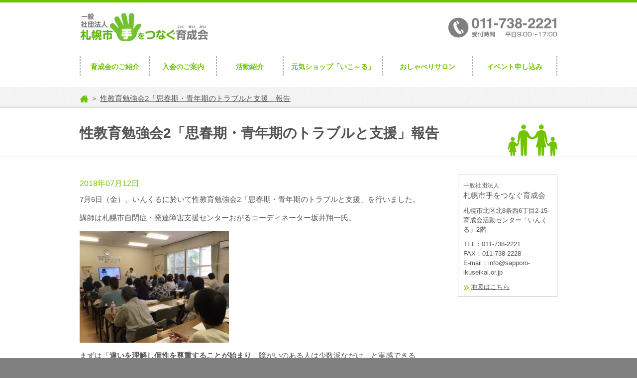

--- FILE ---
content_type: text/html; charset=UTF-8
request_url: https://www.sapporo-ikuseikai.or.jp/senmonbu/kikaku/1844/
body_size: 11147
content:

<!DOCTYPE html>
<html lang="ja">
	<head>
		<meta charset="UTF-8">
		<meta http-equiv="Content-Language" content="ja">
		<meta http-equiv="Content-Style-Type" content="text/css">
		<title>性教育勉強会2「思春期・青年期のトラブルと支援」報告 | 一般社団法人　札幌市手をつなぐ育成会</title>
		<meta name="description" content="一般社団法人　札幌市手をつなぐ育成会 お知らせです。" />
		<meta property="og:site_name" content="一般社団法人　札幌市手をつなぐ育成会">
		<meta property="og:image" content="/common/images/ogp.png">
		<meta property="og:title" content="一般社団法人　札幌市手をつなぐ育成会">
		<meta property="og:description" content="一般社団法人　札幌市手をつなぐ育成会 お知らせです。">
		<meta property="og:type" content="website">
		<link rel="shortcut icon" href="/common/favicon.ico" />
		<link rel="stylesheet" href="/common/css/default.css" media="all" />
		<link rel="stylesheet" href="/common/css/module.css" media="all" />
		<link rel="stylesheet" href="/common/css/style.css?20240807" media="all" />
		<link rel="stylesheet" href="/common/css/slick.css" media="all" />
		<link rel="stylesheet" href="/common/css/jquery.fancybox.css" media="all" />
		<link rel="stylesheet" href="/common/css/print.css" media="print" />
		<link rel="stylesheet" href="/common/css/date.css" media="all" />
		<script src="/common/js/jquery.min.js" ></script>
		<script src="/common/js/rollover.js"></script>
		<script src="/common/js/slick.js"></script>
		<script src="/common/js/scrollsmoothly.js"></script>
		<script src="/common/js/jqueryautoheight.js"></script>
		<script src="/common/js/jquery.fancybox.js" ></script>
		<script src="/common/js/function.js"></script>
		<script>
			if ((navigator.userAgent.indexOf('iPhone') > 0) || navigator.userAgent.indexOf('iPod') > 0 || navigator.userAgent.indexOf('Android') > 0) {
						document.write('<meta name="viewport" content="width=device-width,initial-scale=1.0">');
				}else{
						document.write('<meta name="viewport" content="width=device-width">');
			}
		</script>
		<script>
			//スマホメニュー
			$(function(){
				$(".spList").hide();
				$(".spButton").on("click", function(){
					$(".spList").slideToggle()
				});
			});
			</script>
			<script type="text/javascript">
			$(document).ready(function() {
				$('.fancybox').fancybox();
			});
			</script>
			<script>
			$(function() {
				$('.slider_list').slick({
					autoplay: true,
					speed: 1000,
					autoplaySpeed: 5000
				});
			});
		</script>
		<style>
			img.alignright { display: block; margin: 0 0 0 auto!important;}
			img.alignleft { display: block; margin: 0 auto 0 0!important;}
			img.aligncenter { display: block; margin: 0 auto!important;}
		</style>

	</head>
	<body class="inner">

				<header>
			<div id="header">
				<div class="wrapper">
					<p class="logo">
						<a href="/">
							<img src="/common/images/logo.jpg" width="343" height="76" alt="一般社団法人　札幌市手をつなぐ育成会">
						</a>
					</p>
					<p class="telnum">
						<img src="/common/images/img_tel.jpg" width="350" height="66" alt="011-738-2221">
					</p>
				</div>
				<div id="sp_menu">
					<p class="spButton">
						<img src="/common/images/sp_btn_menu.gif" width="70" height="60" alt="メニュー">
					</p>
					<ul class="spList">
						<li>
							<a href="/intro/">育成会のご紹介</a>
						</li>
						<li>
							<a href="/entry/">入会のご案内</a>
						</li>
						<li>
							<a href="/activity/">活動紹介〜支部・専門部〜</a>
						</li>
						<li>
							<a href="/shop/">元気ショップ「いこ〜る」</a>
						</li>
						<li>
							<a href="/salon/">おしゃべりサロン</a>
						</li>
						<li>
							<a href="/form/event/">イベント申し込み</a>
						</li>
					</ul>
				</div>
			</div>
		</header>
		<nav>
			<div class="wrapper">
				<ul id="gnav">
					<li class="h_menu_border"></li>
					<li>
						<a href="/intro/">
							<span class="h_menu h_menu01">
								育成会のご紹介
							</span>
						</a>
					</li>
					<li class="h_menu_border"></li>
					<li>
						<a href="/entry/">
							<span class="h_menu h_menu02">
								入会のご案内
							</span>
						</a>
					</li>
					<li class="h_menu_border"></li>
					<li>
						<a href="/activity/">
							<span class="h_menu h_menu03">
								活動紹介
							</span>
						</a>
					</li>
					<li class="h_menu_border"></li>
					<li>
						<a href="/shop/">
							<span class="h_menu h_menu04">
								元気ショップ「いこ～る」
							</span>
						</a>
					</li>
					<li class="h_menu_border"></li>
					<li>
						<a href="/salon">
							<span class="h_menu h_menu05">
								おしゃべりサロン
							</span>
						</a>
					</li>
					<li class="h_menu_border"></li>
					<li>
						<a href="/form/event/">
							<span class="h_menu h_menu06">
								イベント申し込み
							</span>
						</a>
					</li>
					<li class="h_menu_border"></li>
				</ul>
			</div>
		</nav>

		<div id="pankuzu">
			<div class="wrapper">
				<p>
					<a href="/" style="text-decoration:none;">
						<img src="/common/images/icon/icon_home.png" width="18" alt="HOME" class="home">
					</a>
					＞
					<a href="/salon_news/">
						性教育勉強会2「思春期・青年期のトラブルと支援」報告					</a>
				</p>
			</div>
		</div>

		<div id="container">

			<div id="ttlBox">
				<div class="ttlwrap wrapper">
					<h1>性教育勉強会2「思春期・青年期のトラブルと支援」報告</h1>
				</div>
			</div>

			<div class="wrapper">
				<div id="main">
					<div class="section">
												<div class="ttl_h3">2018年07月12日</div>
						<div class="single_content">
						<p>7月6日（金）、いんくるに於いて性教育勉強会2「思春期・青年期のトラブルと支援」を行いました。</p>
<p>講師は札幌市自閉症・発達障害支援センターおがるコーディネーター坂井翔一氏。</p>
<p><a href="/_manager/wp-content/uploads/2018/07/IMG_0711-e1531388650787.jpg"><img fetchpriority="high" decoding="async" class="alignleft size-medium wp-image-1846" src="/_manager/wp-content/uploads/2018/07/IMG_0711-e1531388650787-300x225.jpg" alt="IMG_0711" width="300" height="225" /></a></p>
<p>まずは「<strong>違いを理解し個性を尊重することが始まり</strong>」障がいのある人は少数派なだけ、と実感できる様々なケースを紹介。ちなみに当日は「甘口カレー派が多数派、辛口カレー派が少数派」でした。「でも少数派は悪者じゃないですよね（講師）」</p>
<p>他にも映画の予告編からのクイズ「ここには何が映ってた?」では障がいのある人の視点の違いを実感！グループワークも挟み、ここまでにかなりの時間をさいて、カタイ頭と視点をほぐしていきます。</p>
<p>続いて<strong>ライフスキルの大切</strong>さ、理解していてもできない、場所が変わるとできないのは、<strong>独特のモチベーション</strong>のせい。効果があるのは困り感か褒めなのか…各人に合わせ、<strong>ちょっと押せば定着しやすい事から始めてみる。</strong></p>
<p>性だけでなくトラブルの多くはライフスキルや<strong>余暇の過ごし方を整え</strong><strong>る</strong>事で解決できることが多い<strong>「まったり」「かっちり」「スペシャル」な余暇</strong>のバランスが大事。と趣味の多い人、少ない人向けに余暇の分類法など具体的な考え方取り組み方も紹介。</p>
<p>まとめは事前質問の回答と質疑応答でした。</p>
<p>告知でお知らせした回答集は講師のご都合で配布できませんでした事を、この場をお借りしてお詫びいたします。参加者41名。</p>
<p>&nbsp;</p>
						</div>
											</div>
				</div>
				<div id="side">
						<div class="sideAdd">
		<div class="addBox">
			<p class="addTitle"><span>一般社団法人</span><br>札幌市手をつなぐ育成会</p>
			<p class="mab10">札幌市北区北8条西6丁目2-15<br>育成会活動センター「いんくる」2階</p>
			<p class="mab10">TEL：011-738-2221<br>
			FAX：011-738-2228<br>
			E-mail：info@sapporo-ikuseikai.or.jp<br>
			<p><a href="/intro/#office_map" class="arrowLink">地図はこちら</a></p>
		</div>
	</div>
				</div>
			</div>

				<div id="bnrArea">
			<div class="wrapper">
				<ul class="bnrList">
					<li>
						<a href="http://zen-iku.jp/" target="_blank">
							<img src="/common/images/bnr_zenkoku.gif" width="400" height="120" alt="全国手をつなぐ育成会連合会">
						</a>
					</li>
					<li>
						<a href="http://hokkaido-ikuseikai.com/" target="_blank">
							<img src="/common/images/bnr_hokkaido.gif" width="400" height="120" alt="北海道手をつなぐ育成会">
						</a>
					</li>
					<li>
						<a href="http://www.zensapo.jp/" target="_blank">
							<img src="/common/images/bnr_sonpo.gif" width="400" height="120" alt="全国知的障害児者生活サポート協会">
						</a>
					</li>
				</ul>
				<ul class="bnrList">
					<li>
						<a href="http://satsuoyakai.or.jp/" target="_blank">
							<img src="/common/images/bnr_satsushin.gif" width="400" height="120" alt="社会福祉法人　札親会">
						</a>
					</li>
					<li>
						<a href="http://sakufu.sakura.ne.jp/" target="_blank">
							<img src="/common/images/bnr_sakufuu.gif" width="400" height="120" alt="社会福祉法人　朔風">
						</a>
					</li>
				</ul>
			</div>
		</div>

		<footer>
			<div id="footer">
				<div class="non_wrapper">
					<ul class="fnav">
						<li>
							<a href="/sitemap/" class="icon_sitemap">サイトマップ</a>
						</li>
						<li>
							<a href="/security/" class="icon_policy">セキュリティーポリシー</a>
						</li>
						<li>
							<a href="/link/" class="icon_link">リンク</a>
						</li>
					</ul>
					<div class="faddBox">
						<p class="ftitle">
							<img src="/common/images/img_title.gif" width="468" height="36" alt="一般社団法人　札幌市手をつなぐ育成会">
						</p>
						<span class="fadd01">
							<img src="/common/images/img_add01.gif" width="330" height="30" alt="札幌市北区北8条西6丁目2-15">
						</span>
						<span class="fadd02">
							<img src="/common/images/img_add02.gif" width="360" height="30" alt="育成会活動センター「いんくる」2階">
						</span>
						<p class="pc_off ftel">
							<a href="tel:011-738-2221">
								<img src="/common/images/img_tel.jpg" width="350" height="66" alt="011-738-2221">
							</a>
						</p>
					</div>
				</div>
			</div>
			<div id="copy">
				<div class="wrapper">
					<p>Copyright &copy; 2011 一般社団法人札幌市手をつなぐ育成会 All Rights Reserved.</p>
				</div>
			</div>
		</footer>

	</body>
</html>

--- FILE ---
content_type: text/css
request_url: https://www.sapporo-ikuseikai.or.jp/common/css/default.css
body_size: 1512
content:
@charset "utf-8";
/* ================================================================
font size default 14px
		10px  71%			19px 	136%
		11px 	79%			20px 	143%
		12px 	86%			21px 	150%
		13px 	93%			22px 	157%
		14px 	100%		23px 	164%
		15px 	107%		24px 	171%
		16px 	114%		25px 	179%
		17px 	121%		26px 	186%
		18px 	129%
================================================================ */

/*--- reset */

html {
	overflow-y: scroll;
}

body,
div,
dl,
dt,
dd,
ul,
ol,
li,
h1,
h2,
h3,
h4,
h5,
h6,
pre,
form,
fieldset,
input,
textarea,
p,
blockquote {
	margin: 0;
	padding: 0;
}
	
address,
caption,
cite,
code,
dfn,
em,
strong,
th,
var {
	font-style: normal;
}

table {
	border-collapse: collapse;
	border-spacing: 0;
	font-size: 100%;
}

caption,
th {
	text-align: left;
}
q:before,
q:after {
	content: '';
}

object,
embed {
	vertical-align: top;
}

h1,
h2,
h3,
h4,
h5,
h6 {
	font-size: 100%;
}

img,
abbr,
acronym,
fieldset {
	border: 0;
}
img {
	vertical-align: bottom;
	line-height: 0;
}

li {
	list-style-type: none;
}

p{
	text-align: left;
	text-justify: inter-ideograph;
}

/*--- default */

body {
	background: #808080;
	color: #525252;
	font-family: "メイリオ","Meiryo",verdana,"ヒラギノ角ゴ Pro W3","Hiragino Kaku Gothic Pro",Osaka,"ＭＳ Ｐゴシック","MS PGothic",Sans-Serif;
	line-height: 1.5;
	font-size: 15px;
	text-align: left;
}

/* for IE6 */
* html body {
	font-size: 82%;
}

*:first-child + html body {	/* for IF7 */
	font-family: "メイリオ","Meiryo";
	font-size: 82%;
}
	


--- FILE ---
content_type: text/css
request_url: https://www.sapporo-ikuseikai.or.jp/common/css/module.css
body_size: 11282
content:
@charset "utf-8";
/* ===========================================
	大要素
=========================================== */
/* 中要素
------------------------- */
/* 小要素 */

/* ================================================================
font size default 14px
		10px  71%			19px 	136%
		11px 	79%			20px 	143%
		12px 	86%			21px 	150%
		13px 	93%			22px 	157%
		14px 	100%		23px 	164%
		15px 	107%		24px 	171%
		16px 	114%		25px 	179%
		17px 	121%		26px 	186%
		18px 	129%
================================================================ */

/* ===========================================
	default
=========================================== */
a:link		{
	color: #545454;
}
a:visited	{
	color: #545454;
}
a:hover		{
	color: #545454;
	text-decoration: none;
}
a:active	{
	color: #545454;
}

.ALcenter {
	text-align:center;
}
.ALright {
	text-align:right;
}

.mab0 {
	margin-bottom:0 !important;
}
.mab10 {
	margin-bottom:10px !important;
}
.mab15 {
	margin-bottom:15px !important;
}
.mab20 {
	margin-bottom:20px !important;
}
.mab30 {
	margin-bottom:30px !important;
}
.mab40 {
	margin-bottom:40px !important;
}
.pat6 {
	padding-top: 6px;
}

.w220 { width:220px; }

.disc li {
	list-style:disc;
	margin-left:25px;
}
.decimal li {
	list-style:decimal;
	margin-left:30px;
}
.kome li {
	margin-left: 1em;
	text-indent: -1em;
}
.kakko li {
	margin-left: 2.5em;
	text-indent: -2.5em;
}
.arrowLink {
	background: url(../images/icon/icon_arrow_gr.png) 0 0.3em no-repeat;
	background-size: 12px auto;
	padding-left: 15px;
}

.ind {
	text-indent: 1em;
}

.last_x {
	margin-right:0 !important;
}
.last_y {
	margin-bottom:0 !important;
}

.fl {
	float:left;
}
.fr {
	float:right;
}

.imgL {
	float: left;
	margin-right: 25px;
}
.imgR {
	float: right;
	margin-left: 25px;
}

.red {
	color: #C00;
}
.gr {
	color: #70c500;
}

.small {
	font-size: 86%;
}

.clear {
	clear:both;
}
.section {
	margin-bottom: 40px;
}
.s_section {
	margin-bottom: 30px;
}

.pc_off {
	display: none !important;
}
.pc_view {
	display: block !important;
}
.sp_view {
	display: none !important;
}
*[data-screen-smart]{
	display: none!important;
}
.pc_pagetop {
	margin-top: 20px;
	text-align:left;
}
.sp_pagetop {
	display:none;
}
@media screen and (max-width: 640px) {
	.fl {
		float: none;
	}
	.fr {
		float: none;
	}
	.imgL {
		float: none;
		margin-right: 0;
		margin-bottom: 20px;
		text-align: center;
	}
	.imgR {
		float: none;
		margin-left: 0;
		margin-bottom: 20px;
		text-align: center;
	}
	
	.pc_view { display: none !important; }
	.sp_view, .pc_off { display: inherit !important; }
	.sp_off { display: none !important; }
	
	img {
		height: auto;
		width: 100%;
	}
	
	*[data-screen-smart]{
		display: block!important;
	}
	*[data-screen-pc]{
		display: none!important;
	}
	.pc_pagetop {
		display:none;
	}
	.sp_pagetop {
		display:block;
		margin: 20px auto 0;
		width:170px;
	}
}

/* ===========================================
	layout base
=========================================== */
.wrapper {
	margin: 0 auto;
	width: 960px;
}
.non_wrapper {
	margin: 0 auto;
	width: 960px;
}
#main {
	float: left;
	width: 690px;
}
#side {
	background: #fff;
	float: right;
	padding-bottom: 20px;
	width: 200px;
}
#side .sideAdd {
	border: 1px solid #ccc;
}
#side .addBox {
	font-size: 85%;
	padding: 10px;
}
#side .addTitle {
	margin-bottom: 10px;
	font-size: 114%
}
#side .addTitle span {
	font-size: 85%;
}
#side .sideBanner {
	margin-top: 20px;
}
#side .sideBanner li {
	margin-bottom: 10px;
}
@media screen and (max-width: 640px) {
	.wrapper {
		width: 95%;
		position: inherit;
	}
	.non_wrapper {
		width: 100%;
	}
	#main {
		float: none;
		width: 100%;
	}
	#side {
		float: none;
		width: 100%;
	}
	#side .sideAdd {
		display: none;
	}
	#side .sideBanner {
		text-align: center;
	}
	#side .sideBanner li img {
		height: 80px;
		width: 200px;
	}
}

/* ===========================================
	header
=========================================== */
#header {
	background: #fff;
	border-top: 5px solid #70c500;
	padding: 20px 0 30px;
}
#header .logo img {
	float: left;
	height: auto;
	width: 260px;
}
#header .telnum {
	padding-top: 10px;
}
#header .telnum img {
	float: right;
	height: auto;
	width: 220px;
}
@media screen and (max-width: 640px) {
	#header {
		padding-bottom: 20px;
		position: relative;
	}
	#header .logo img {
		height: auto;
		width: 60%;
	}
	#header .telnum {
		display: none;
	}
}

/* ===========================================
	gnav
=========================================== */
nav {
	background: #fff;
}
#gnav li {
	float: left;
}
@media screen and (max-width: 640px) {
	#gnav {
		display: none;
	}
}

/* ===========================================
	sp_menu
=========================================== */
#sp_menu {
	display: none;
}
@media screen and (max-width: 640px) {
	#sp_menu {
		display: block;
	}
	#sp_menu .spButton {
		cursor: pointer;
		height: auto;
		position: absolute;
		right: 5%;
		top: 30px;
		width: 10%;
	}
	#sp_menu .spButton img {
	}
	#sp_menu .spList {
		display: block;
		margin-top: 20px;
		position: absolute;
		width: 100%;
		z-index: 9999;
	}
	#sp_menu .spList a {
		background: #808080;
		border-bottom: 1px solid #fff;
		color: #fff;
		display: block;
		opacity: 0.9;
		padding: 5% 3%;
		text-decoration: none;
	}
}

/* ===========================================
	slider
=========================================== */
#slidWrap {
	background: url(../images/top/bg_slider.jpg) #fff center bottom repeat-x;
	padding-top: 30px;
}
#slider {
	background: url(../images/top/bg_shadow.png) center 0 no-repeat;
	padding: 0 0 30px;
}
#slider .catchBox {
	display: none;
}
@media screen and (max-width: 640px) {
	#slidWrap {
		background: none;
		padding: 0;
	}
	#slider {
		background: none;
		padding-bottom: 0;
	}
	#slider .catchBox {
		background: #fff;
		display: block;
		padding: 20px 0;
	}
	#slider .catch {
		color: #7f7f7f;
		font-size: 114%;
		margin-bottom: 10px;
		text-align: center;
	}
	#slider .gr {
		font-weight: bold;
		text-align: center;
	}
}

/* ===========================================
	pankuzu
=========================================== */
#pankuzu {
	background:url(../images/bg_pankuzu.jpg) 0 bottom repeat-x;
	padding: 12px 0 8px;
}
#pankuzu .home {
	vertical-align: middle;
}
#pankuzu ul li {
	float: left;
	margin-right: 5px;
	font-size:93%;
}
#pankuzu ul li:before {
	content: "> ";
}
#pankuzu ul li:first-child {
	margin-top:-3px;
}
#pankuzu ul li:first-child:before {
	content: none;
}
@media screen and (max-width: 640px) {
	#pankuzu p img {
		height: auto;
		width: 26px;
	}
}

/* ===========================================
	container
=========================================== */
#container {
	background: #fff;
	/* padding: 30px 0 50px; */
	padding: 30px 0 0;
}
@media screen and (max-width: 640px) {
	#container {
		padding-bottom: 0;
	}
}


/* ===========================================
	bnrArea
=========================================== */
#bnrArea {
	background: url(../images/bg_bnrarea.jpg) #f6faf3 0 bottom repeat-x;
	padding: 30px 0;
}
#bnrArea .bnrList {
	margin: 0 auto -20px;
	text-align: center;
	width: 534px;
}
#bnrArea .bnrList li {
	display: block;
	float: left;
	margin: 0 20px 20px 0;
}
#bnrArea .bnrList li img {
	height: auto;
	width: 158px;
}
@media screen and (max-width: 640px) {
	#bnrArea .bnrList {
		width: 100%;
	}
	#bnrArea .bnrList li {
		display: block;
		margin: 0 0 20px 0;
	}
	#bnrArea .bnrList li img {
		width: 70%;
	}
}

/* ===========================================
	carousel
=========================================== */
#carousel {
	padding: 30px 0;
}

/* ===========================================
	subnavi
=========================================== */
@media screen and (max-width: 640px) {
}

/* ===========================================
	footer
=========================================== */
#footer {
	background: #fff;
	padding: 30px 0;
}
#footer .fnav {
	border-left: 2px dotted #808080;
	display: block;
	float: left;
	margin: 15px 0;
	height: 20px;
}
#footer .fnav li {
	border-right: 2px dotted #808080;
	float: left;
	font-size: 85%;
	padding: 0 10px;
}
#footer .fnav li a {
	color: #70c500;
	padding-left: 25px;
	text-decoration: none;
}
#footer .fnav li a.icon_sitemap {
	background: url(../images/icon/icon_sitemap.jpg) 0 0 no-repeat;
	background-size: 20px auto;
}
#footer .fnav li a.icon_policy {
	background: url(../images/icon/icon_policy.jpg) 0 0 no-repeat;
	background-size: 20px auto;
}
#footer .fnav li a.icon_link {
	background: url(../images/icon/icon_link.jpg) 0 0 no-repeat;
	background-size: 20px auto;
}
#footer .faddBox {
	float: right;
}
#footer .faddBox .ftitle {
	text-align: right;
}
#footer .faddBox .ftitle img {
	height: auto;
	width: 250px;
}
#footer .faddBox span img {
	height: 15px;
	width: auto;
}
#copy {
	padding: 30px 0;
}
#copy p {
	color: #fff;
	font-size: 85%;
	text-align: right;
}
@media screen and (max-width: 640px) {
	#footer {
		padding: 0;
	}
	#footer .fnav {
		border: none;
		float: none;
		height: auto;
		margin: 0;
	}
	#footer .fnav li {
		background: url(../images/icon/icon_arrow_link.gif) 98% center no-repeat;
		border: none;
		float: none;
		padding: 0;
	}
	#footer .fnav li a {
		background-size: 8% auto !important;
		background-position: 2% 1em !important;
		border-bottom: 2px dotted #808080;
		display: block;
		font-size: 121%;
		padding: 20px 5% 18px 11%;
	}
	#footer .faddBox {
		float: none;
		padding: 20px 0;
	}
	#footer .faddBox .ftitle {
		text-align: center;
	}
	#footer .faddBox .ftitle img {
		height: auto;
		width: 80%;
	}
	#footer .faddBox span {
		display: block;
		text-align: center;
	}
	#footer .faddBox span img {
		height: 15px;
		width: auto;
	}
	#footer .faddBox .fadd02 {
		margin-bottom: 20px;
	}
	#footer .faddBox .ftel {
		text-align: center;
	}
	#footer .faddBox .ftel img {
		height: auto;
		width: 60%;
	}
	#copy {
		font-size: 85%;
	}
}

/* ===========================================
	title design
=========================================== */
h2 {
	background: url(../images/bg_h2.gif) 0 bottom repeat-x;
	background-size:6px;
	margin-bottom: 20px;
	font-size:167%;
	padding-bottom:10px;
}
h2 .more {
	padding-left:20px;
}
h2 .more a {
	font-size: 56%;
	font-weight: normal;
	text-decoration: none;
}



h3 {
	font-size:120%;
	border-left:8px solid #70C500;
	padding: 2px 0 2px 12px;
	margin-bottom:10px;
}
.ttl_h3,
h4 {
	color:#70C500;
	font-size:107%;
	margin-bottom:10px;
	font-weight:normal;
}
@media screen and (max-width: 640px) {
	h2 {
		font-size:120%;
		position: relative;
	}
	h2 .more {
		/* width: 110px; */
		bottom: 10px;
		padding-top: 5px;
		position: absolute;
		width: 85px;
	}
	.inner h2 .more {
		bottom: 15px;
	}
	h2 .more a {
		background: url(../images/icon/icon_arrow_wh.png) #808080 8% center no-repeat;
		background-size: 12% auto;
		border-radius: 5px;
		color: #fff;
		display: block;
		padding: 3% 3% 3% 25%;
	}
	h3 {
		font-size:100%;
		padding: 2px 0 2px 8px;
	}	
}

/* ===========================================
	clearfix
=========================================== */
.wrapper,
.non_wrapper,
.section,
.s_section,
#bnrArea .bnrList,
#pankuzu ul{
	/zoom : 1;
}
.wrapper:after,
.non_wrapper:after,
.section:after,
.s_section:after,
#bnrArea .bnrList:after,
#pankuzu ul:after{
	content : '';
	display : block;
	clear : both;
}


--- FILE ---
content_type: text/css
request_url: https://www.sapporo-ikuseikai.or.jp/common/css/style.css?20240807
body_size: 22890
content:
@charset "utf-8";
@charset "utf-8";
/* ===========================================
	大要素
=========================================== */
/* 中要素
------------------------- */
/* 小要素 */

/* ================================================================
font size default 14px
		10px  71%			19px 	136%
		11px 	79%			20px 	143%
		12px 	86%			21px 	150%
		13px 	93%			22px 	157%
		14px 	100%		23px 	164%
		15px 	107%		24px 	171%
		16px 	114%		25px 	179%
		17px 	121%		26px 	186%
		18px 	129%
================================================================ */

/* ===========================================
	common
=========================================== */

#wp-calendar {
width: 100%;
}

#wp-calendar a{
color:#6fc500;
}

#wp-calendar td, #wp-calendar th {
text-align: center;
}







/* articleBox
------------------------- */
.articleBox {
	margin-bottom: 30px;
}
.articleBox dl {
	margin-bottom: 20px;
}
.articleBox dt {
	clear: left;
	color: #70c500;
	float: left;
	padding: 15px 0 0 10px;
	width: 120px;
}
.articleBox.areaBox dt {
	width: 220px;
}
.articleBox dd {
	border-bottom: 1px dotted #ccc;
	padding: 15px 10px 15px 130px;
	vertical-align: middle;
}
.articleBox dd .icon_new {
	padding-right: 5px;
}
.articleBox dd .icon_new img {
	display: inline;
	height: auto;
	vertical-align: middle;
	width: 17px;
}
.articleBox .area {
	background: #F6FAF3;
	border: 1px #70C500 solid;
	color: #333;
	display: inline-block;
	font-size: 87%;
	padding:3px 0;
	width:100px;
	text-align:center;
}
.articleBox .area.long {
	width: 130px;
}
.articleBox dd.whole_dd {
	padding-left:8em;
}
.articleBox .date {
	margin-left:1em;
	color:#70C500;
}
.articleBox .whole {
	margin-left:0;
}
.articleBox .new_pc {
	display:inline-block;
	width:23px;
}
.articleBox .new_sp {
	display:none;
}
.articleBox .new img {
	vertical-align:middle;
}
.articleBox.shopBox dt {
	width: 260px;
}
.articleBox.shopBox dt .area {
	width: 140px;
}
.articleBox.shopBox dd {
	padding-left: 270px;
}
.report_area {
	border-bottom:1px dotted #CCC;
	padding-left: 10px;
	padding-bottom:10px;
}
.report_area .area {
	display: inline-block;
	background: #F6FAF3;
	border: 1px #70C500 solid;
	font-size: 87%;
	padding:3px 0;
	width:100px;
	text-align:center;
}
.report_area .area.long {
	width: 130px;
}

/* public_news
------------------------- */
#public_news .articleBox dt {
	float: none;
	width: auto;
}
#public_news .articleBox dd {
	padding: 0;
    padding: 5px 0 15px 10px;
}
#public_news .articleBox dt a {
	background: url(../images/icon/icon_pdf.png) right 0 no-repeat;
    background-size: 17px auto;
	padding-right: 25px;
	color: #5CA200;
}


/* button
------------------------- */
.grButton a {
	background: #70c500;
	border-radius: 5px;
	color: #fff;
	display: block;
	font-size: 93%;
	text-align: center;
	text-decoration: none;
	padding: 5px 0;
	width: 182px;
}

/* table
------------------------- */
.tbl_nomal .th {
	display: table-cell;
	vertical-align: middle;
}
.tbl_nomal .td {
	display: table-cell;
	vertical-align: middle;
}
.tbl_nomal .td img {
	display: table-cell;
	vertical-align: middle;
}

/* 表組みデフォルト */
.table { display: table; }
.thead { display: table-header-group; }
.tbody { display: table-row-group; display: table; width: 100%; }
.tr { display: table-row; }
.th, .td { display: table-cell; vertical-align: top; }

.tbl_style_default {
	width: 100%;
}

.tbl_style_default.table {
	border: 1px solid #ccc;
	border-collapse: collapse;
}
.tbl_style_default .th,
.tbl_style_default .td {
	border: 1px solid #fff;
	border-collapse: collapse;
}
.tbl_style_default .th,
.tbl_style_default .td {
	padding: 8px;
}
.tbl_style_default .even .td {
	background: #F2F2F2;
}
.tbl_style_default .th {
	background: #9BD74D;
	color: #fff;
}



/* 表組みヘッダータイプ */
.tbl_style_thead.table {
	width: 100%;
}
.tbl_style_thead.table,
.tbl_style_thead .th,
.tbl_style_thead .td {
	border: 1px solid #fff;
	border-collapse: collapse;
}
.tbl_style_thead .th,
.tbl_style_thead .td {
	padding: 8px;
}
.tbl_style_thead .thead .th {
	background: #2574c5;
	color: #fff;
}
.tbl_style_thead .tbody .th {
	background: #666;
	color: #fff;
}

/* 表組みそのまま */
.tbl_style_keep.table {
	width: 100%;
}
.tbl_style_keep.table,
.tbl_style_keep .th,
.tbl_style_keep .td {
	border: 1px solid #fff;
	border-collapse: collapse;
}
.tbl_style_keep .th,
.tbl_style_keep .td {
	padding: 8px;
	vertical-align: middle;
}
.tbl_style_keep .td {
	background: #eee;
}
.tbl_style_keep .th {
	background: #ddd;
}

/* タイプ1 */
.tbl_type01 {
	border:1px solid #CCC;
}

.tbl_type01 .tbl_cell {
	background: #9BD74D;
	border-left: 1px solid #fff;
	border-right: 1px solid #fff;
  color: #fff;
	padding: 8px;
}
	
/* タイプ2 */
.tbl_type02 {
	border:1px solid #CCC;
}
.tbl_type02 .th {
	width:30%;
	background:none;
	color:#333333;
	font-weight:bold;
}
.tbl_type02 .td {
	background:none;
}

.tbl_type02 .th,
.tbl_type02 .td {
  /* 奇数行の背景色を設定します。 */
  background-color: #FFF;
	border: none;
}

.tbl_type02 .even .th,
.tbl_type02 .even .td {
  /* 奇数行の背景色を設定します。 */
  background-color: #F4F4F4;
}

/* thタイプ */
.tbl_style_default .th_color01 {
	background:#E6F3E2;
	color:#545454;
}
/* tdタイプ */
.tbl_style_default .td_white { background: #FFF !important; }



/* link
------------------------- */
.link_type01 {
	font-size: 80%;
}
.link_type01 a {
	color:#3984DF;
	text-decoration:none;
}

/* list
------------------------- */
.list_type01 li {
	background:url(../images/icon/icon_fin.gif) 0 50% no-repeat;
	color:#70C500;
	font-size:134%;
	padding-left:1.5em;
	margin-bottom:12px;
}

/* ボタン */
.btnList01 {
	text-align:center;
}
.btnList01 li {
	display:inline;
	margin:0 40px;
}
.dot li {
	margin-bottom: 5px;
	margin-left: 1.5em;
	text-indent: -1.5em;
}
.dot li:before {
	content:'● ';
	color: #70C500;
}


/* other
------------------------- */
/* 2カラム */
.box_col2 .col_l {
	float: left;
}
.box_col2 .col_r {
	float: right;
}
.box_col2 .col_l,
.box_col2 .col_r {
	width: 330px;
}

/* 3カラム */
.box_col3 .col_c,
.box_col3 .col_l {
	float: left;
	margin-right:5%;
}
.box_col3 .col_r {
	float: right;
}

.box_col3 .col_l,
.box_col3 .col_c,
.box_col3 .col_r {
	width:30%;
}
.box_col3 .col_l img,
.box_col3 .col_c img,
.box_col3 .col_r img {
	width: 100%;
}

/* ボーダー */
.bob01 {
	border-bottom:1px dotted #AAA;
}
.borderBox {
	border: 1px solid #ccc;
	padding: 15px 15px 10px;
}

/* 枠 */
.box_type01 {
	border:3px solid #9BD74D;
	padding:20px;
	border-radius: 12px;
	-webkit-border-radius: 12px;
	-moz-border-radius: 12px;
}

/* キャッチコピー */
.catch01 {
	color:#70C500;
	font-size:134%;
}

/* 文字色 */
.green01 {
	color:#70C500;
}
/* 拡大ボタン */
.btn_zoom {
	background:url(../images/icon/icon_plus.gif) 0 50% no-repeat;
	padding-left:35px;
	height:28px;
	line-height:28px;
	background-size:28px;
}


#gnav a{
	color: inherit;
	text-decoration: none;
}

.h_menu{
	position: relative;
	font-size:14px;
	font-weight:bold;
	color:#70C500;

	display: -webkit-flex;
	display: flex;
	-webkit-align-items: center; /* 縦方向中央揃え（Safari用） */
	align-items: center; /* 縦方向中央揃え */
	-webkit-justify-content: center; /* 横方向中央揃え（Safari用） */
	justify-content: center; /* 横方向中央揃え */
}

.h_menu::after {
	width: 0;
	height: 0;
	position: absolute;
	top: 100%;
	left: 50%;
	transform: translateX(-50%);
	-webkit-transform: translateX(-50%);
	-ms-transform: translateX(-50%);
	border: 10px solid transparent;
	border-top-color:#9AD74C;
	content: '';
	display:none;
}

.h_menu:hover{
	color:#FFF;
	background-color:#9AD74C;
}

.h_menu:hover::after {
	display:block;
}

.h_menu01{
	width:137px;
	height:43px;
}

.h_menu02{
	width:133px;
	height:43px;
}

.h_menu03{
	width:132px;
	height:43px;
}

.h_menu04{
	width:198px;
	height:43px;
}

.h_menu05{
	width:178px;
	height:43px;
}

.h_menu06{
	width:168px;
	height:43px;
}

.h_menu_border {
	width:2px;
	height: 42px;
	border-left-width: 2px;
	border-left-style: none; /* 既存のドットスタイルを無効化 */
	margin-bottom: 20px;
	position: relative;
}

.h_menu_border::before {
	content: "";
	position: absolute;
	left: 0;
	top: 0;
	bottom: 0;
	width: 2px; /* ドットの列の幅 */
	background-image: linear-gradient(to bottom, #a9a9a9 50%, rgba(255, 255, 255, 0) 50%);
	background-size: 1px 6px; /* ドットのサイズと間隔を調整 */
}

.news_title{
	font-size:18px;
	font-weight:bold;
	color:#FFF;
	padding:5px 8px;
	background-color:#71C500;
	margin-right:3px;
}

.news_title_mini{
	font-size:12px;
	font-weight:bold;
	color:#FFF;
	padding:2px 4px;
	background-color:#71C500;
	margin-right:3px;
}


.btn_type01 a{
	text-decoration: none;
}




.searchform input{
	width: 100%;
	height:30px;
	border-radius: 2px;
	border: 1px solid #ccc;
	box-sizing: border-box;
	margin-bottom:3px;
}

.screen-reader-text{
	font-size:0;
}

.screen-reader-text:before {
	font-size:15px;
	content:'お知らせの検索';
}

#searchsubmit{
	width:100%;
	height:30px;
	display: inline-block;
	background-color: #71C500;
	color: #fff;
	text-transform: uppercase;
	letter-spacing: 2px;
	font-size: 16px;
	line-height: 24px;
	border: none;
	cursor: pointer;
	margin-bottom:20px;
}

#searchsubmit:hover{
	opacity:0.5;
}












@media screen and (max-width: 640px) {

.single_content table td, .single_content table th {
font-size: 80%;
}


.news_title{
	font-size:13px;
	font-weight:bold;
	color:#FFF;
	padding:2px 3px;
	background-color:#71C500;
	margin-right:3px;
}

.news_title_mini{
	font-size:12px;
	font-weight:bold;
	color:#FFF;
	padding:2px 3px;
	background-color:#71C500;
	margin-right:3px;
}















/* articleBox
------------------------- */
	.articleBox dt {
		padding-left: 0;
		width: 100%;
	}
	.articleBox.areaBox dt {
		margin-left: 0;
		padding-left: 0;
		width: 100%;
	}
	.articleBox dd {
		padding-left: 0;
		padding-right: 0;
		width: 100%;
	}
	.articleBox dt .icon_new {
		display: inline !important;
	}
	.articleBox dt .icon_new img {
		height: auto;
		margin-left: 5px;
		vertical-align: middle;
		width: 17px;
	}
	.articleBox dd.whole_dd{
		padding:0 0 15px 0;
	}
	.articleBox dt {
		position: relative;
	}
	.articleBox .area {
		font-size: 87%;
		padding:1px 0;
		margin-bottom:5px;
		width:95px;
		position: absolute;
		right: 0;
		top: 10px;
	}
	.articleBox .date {
		float:left;
		margin-left:0;
	}
	.articleBox .whole {
		float:none;
	}
	.articleBox  .new_sp {
		display:inline-block;
		width:18px;
		margin-left:5px;
	}
	.articleBox .new_pc {
		display:none;
	}
	.articleBox.shopBox dd {
		padding-left: 0;
	}
	.report_area {
		padding-left: 0;
	}
	.report_area .area {
		margin-bottom: 5px;
	}

/* button
------------------------- */
	.grButton a {
		width: 100%;
	}

/* table
------------------------- */
	.table .td {
		display: block;
		height: auto;
	}
	.table .th {
		display: block;
		height: auto;
		width:94%;
	}
	.table .td img {
		display: block;
		height: auto;
	}

	/* 表組みデフォルト(sp) */
	.table,
	.thead,
	.tbody,
	.tr,
	.th,
	.td {
		display: block;
	}
	.tbl_style_default.table {
	}
	.tbl_style_default .th,
	.tbl_style_default .td {
		border: none;
	}
	.tbl_style_default .th,
	.tbl_style_default .td {
		padding: 2%;
	}
	.tbl_style_default .th {
		width: inherit;
	}
	.tbl_style_default .td {
		width: inherit;
		background: #FFF;
	}
	
	
	/* 表組みヘッダータイプ(sp) */
	.tbl_style_thead.table,
	.tbl_style_thead .th,
	.tbl_style_thead .td {
		border: none;
	}
	.tbl_style_thead .thead {
		display: none;
	}
	.tbl_style_thead .th,
	.tbl_style_thead .td {
		display: inline-block;
	}
	
	/* 表組みそのまま */
	.tbl_style_keep.table { display: table; }
	.tbl_style_keep .thead { display: table-header-group; }
	.tbl_style_keep .tbody { display: table-row-group; }
	.tbl_style_keep .tr { display: table-row; }
	.tbl_style_keep .th { display: table-cell; }
	.tbl_style_keep .td { display: table-cell; }
	
	.tbl_type01 .th {
		width: 96% !important;
	}
	.tbl_style_default .th_color01 {
		border-top: 1px solid #fff;
		border-bottom: 1px solid #fff;
	}
	.tbl_type01 .tbl_cell {
		border: none;
	}

	/* list
	------------------------- */
	.list_type01 li {
		background:url(../images/icon/icon_fin.gif) 0 50% no-repeat;
		color:#70C500;
		background-size:21px auto;
		font-size:100%;
		padding-left:2em;
		margin-bottom:15px;
	}
	
	/* other
	------------------------- */
	/* 2カラム */
	.box_col2 .col_l,
	.box_col2 .col_r {
		float:none;
		margin: 0;
		width:96%;
		padding: 2%;
	}
	.box_col3 {
		text-align: center;
	}
	.box_col3 .col_l,
	.box_col3 .col_c,
	.box_col3 .col_r {
		float: none;
		margin: 0 auto 10px;
		text-align: center;
		width: 80%;
	}

	/* ボタン */
	.btnList01 {
		width:100%;
		margin:0 auto;
	}
	.btnList01 li {
		display:block;
		margin:0 auto 15px;
	}
	.btn_type01 {
		width:280px;
	}
	/* キャッチコピー */
	.catch01 {
		font-size:121%;
	}
}

/* ===========================================
	top
=========================================== */
#top h2 {
	background: none;
	border-bottom: 1px solid #808080;
	margin-bottom: 10px;
}
#top h2 img {
	height: 35px;
	width: auto;
}
#top h2 .newsTitle {
	float: left;
}
#top #side .sideBanner {
	margin-top: 0 !important;
}


.side_event_form{
	width:100%;
	max-width:250px;
	height:60px;
	background-color:#6FC502;
	margin:20px auto;
}

.side_event_form a{
	width:100%;
	height:60px;
	font-size:14px;
	font-weight:bold;
	text-decoration: none;
	color:#FFF;

	display: -webkit-flex;
	display: flex;
	-webkit-align-items: center; /* 縦方向中央揃え（Safari用） */
	align-items: center; /* 縦方向中央揃え */
	-webkit-justify-content: center; /* 横方向中央揃え（Safari用） */
	justify-content: center; /* 横方向中央揃え */

}




@media screen and (max-width: 640px) {
	#top h2 img {
		height: auto;
		width: 60%;
	}

.renraku{
padding:0 10%;
}
	
}
/* ===========================================
	inner
=========================================== */
.inner #ttlBox {
	border-bottom: 2px solid #F4F4F4;
}
.inner .ttlwrap {
	background: url(../images/bg_pict.gif) right bottom no-repeat;
	padding-bottom: 25px;
}
.inner h1 {
	font-size: 186%;
	min-height: 42px;
}
.inner h1 .small {
	font-size: 74%;
}
.inner h2 .more {
	padding-top: 0;
}

.inner #main {
	margin-top:40px;
}

/* side
------------------------- */
.inner #side {
	margin-top:35px;
}
.inner #side .sidemenu_pc {
	border-bottom:1px solid #808080;
	padding-bottom:15px;
}
.inner #side ul li a {
	background:url(../images/icon/icon_arrow_gr.png) 0 18px no-repeat;
	background-size:12px;
	border-bottom:2px dotted #CCC;
	display: block;
	font-size:107%;
	padding:12px 0 12px 20px;
	text-decoration:none;
}
.inner #side ul li a:hover {
	color:#6DC700;
}

@media screen and (max-width: 640px) {
	/* h1 */
	.inner h1 {
		font-size:134%;
	}
	.inner .ttlwrap {
		background:none;
	}
	/* side
	------------------------- */
	.inner #side .sidemenu_sp {
		padding: 12px 14px 14px;
		background: #808080;
	}
	.inner #side .sidemenu_sp img {
		width:42px;	
	}
	.inner #side ul {
		padding-bottom: 0;
	}
}

/* intro
------------------------- */
#intro .tbl_type01 .th {
	width: 20%;
}
#intro .tbl_style_default .th_color01 {
	width: 30%;
}

@media screen and (max-width: 640px) {
	#intro .ceremony img {
		width: 238px;
	}
	#intro .tbl_style_default .th_color01,	
	#intro .tbl_type01 .th {
		width: 96%;
	}
	#intro .map iframe {
		width: 100%;
		margin: 0 auto;	
	}
}

/* entry
------------------------- */
#entry h2.voice span {
	background: url(../images/icon/icon_voice.gif) 0 0 no-repeat;
	padding-left: 2.3em;
}
#entry h3 {
	margin-bottom: 30px;
}
#entry .tbl_type01 .th {
	width: 25%;
}
#entry .tbl_type01 .td {
	width: 75%;
}

@media screen and (max-width: 640px) {
	#entry h2.voice span {
		background-size: auto 25px;
	}
	#entry h3 {
		margin-bottom: 15px;
	}
	#entry .tbl_type01 .th,
	#entry .tbl_type01 .td {
		width: 96%;
	}
}

/* activity
------------------------- */
#activity h1 {
	padding-bottom:5px;
}
#activity .activityBtn ul {
	background:#F4F4F4;
	display: inline-block;
	padding:7px 0 7px 7px;
}
#activity .activityBtn ul li {
	float:left;
	margin-right:7px;
	width: 100px;
}

#activity .activityBtn ul li:nth-last-child(2){
	width: 120px;
}

#activity .activityBtn ul li:nth-last-child(3){
	width: 120px;
}

#activity .activityBtn ul li:nth-last-child(4){
	width: 130px;
}

#activity .activityBtn span a {
	display:block;
	color:#FFF;
	background:#808080;
	text-decoration:none;
	padding:7px 10px;
	text-align: center;
	border-radius: 5px;
	-webkit-border-radius: 5px;
	-moz-border-radius: 5px;
}
#activity .activityBtn span a:hover {
	background:#70C500;
}

@media screen and (max-width: 640px) {
	#activity .activityBtn ul {
		padding: 8px 0 0 8px;
		width: 96%;
	}
	#activity .activityBtn ul li {
		float: left;
		margin: 1%;
		width: 48%;
	}

	#activity .activityBtn ul li:nth-last-child(2){
		margin: 1%;
		width: 48%;
	}

	#activity .activityBtn ul li:nth-last-child(3){
		margin: 1%;
		width: 48%;
	}

	#activity .activityBtn ul li:nth-last-child(4){
		margin: 1%;
		width: 48%;
	}

	#activity .activityBtn span a {
		display:block;
		text-align:center;
		text-decoration:none;
		padding:7px 10px;
		border-radius: 5px;
		-webkit-border-radius: 5px;
		-moz-border-radius: 5px;
	}
	
}

/* shop
------------------------- */
#shop h2.newsttl {
	font-size: 147%;
	margin-bottom: 0;
}
#shop .news dt {
	color: #70C500;
	float: left;
	padding: 12px 0;
}
#shop .news dd {
	padding: 12px 0 12px 8em;
	border-bottom: 1px dotted #CCC;
}
#shop .pro_list .col_l,
#shop .pro_list .col_r {
	border: 3px solid #70C500;
	border-radius: 6px;
	margin: 0 0 20px;
	-webkit-border-radius: 6px;
	-moz-border-radius: 6px;
	width: 310px;
	padding: 10px;
}
#shop .box_col2 .articleBox {
	margin: 0;
}
#shop .pro_list .pro_box {
	/*padding:10px;*/
}
#shop .pro_list .photo_col2,
#shop .pro_list .photo {
	margin-bottom:15px;
	text-align:center;
}
#shop .pro_list .photo_col2 li {
	display: inline-block;
}
@media screen and (max-width: 640px) {
	#shop h2.newsttl {
		font-size: 120%;
	}
	#shop .shop_photo_sp img,
	#shop .shop_photo img {
		width:120px;	
	}
	#shop .pro_list .col_l,
	#shop .pro_list .col_r {
		padding: 2%;
		width: 94%;
	}
	#shop .col_l .articleBox {
		margin-bottom: 20px;
	}
	#shop .pro_list img {
		height: auto;
		width: 150px;
	}
	#shop .pro_list .photo_col2 li {
		margin-bottom: 10px;
	}
	#shop .object {
		height: auto !important;
		min-height: auto !important;
	}
}
/* ===========================================
	salon
=========================================== */
#salon .box_type01 {
	position: relative;
}
#salon .box_type01 .shibu {
	color: #70C500;
	font-size: 114%;
	position: absolute;
	right: 20px;
	top: 20px;
}
#salon .box_type01 .tbl_type01 .th {
	width: 33%;
}
#salon .box_type01 .box_title {
	background: url(../images/salon/bg_boxtitle.gif) 0 1em repeat-x;
	display: inline-block;
	font-weight: bold;
	margin-bottom: 10px;
}
#salon .box_type01 .map iframe {
	height: 270px;
	width: 270px;
}
#salon .box_type01 .map a {
	color: #70C500;
	font-size: 86%;
}
#salon .box_type01 .half {
	width: 55%;
}
#salon .articleBox dt {
	width: 250px;
}
#salon .contactImage {
	margin: 0 20px;
}
@media screen and (max-width: 640px) {
	#salon .box_type01 .shibu {
		display: block;
		margin-bottom: 10px;
		position: static;
	}
	#salon .box_type01 .map iframe {
		height: 200px;
		width: 100%;
	}
	#salon .box_type01 .tbl_type01 {
		margin-bottom: 20px;
	}
	#salon .box_type01 .half {
		width: 100%;
	}
	#salon .articleBox dt {
		width: 100%;
	}
}

/* ===========================================
	form
=========================================== */
#form .tbl_type01 .error {
	color: #c00;
}
#form .tbl_type01 .th {
	width: 20%;
}
#form .tbl_type01 .th.wide {
	width: 30%;
}
#form .tbl_type01 input,
#form .tbl_type01 textarea {
	background: #fff;
	border: 1px solid #ccc;
	font-size: 114%;
	padding: 3px;
}
#form .tbl_type01 .inputTxVeryShort {
	width: 3em;
}
#form .tbl_type01 .inputTxShort {
	width: 6em;
}
#form .tbl_type01 .inputTxMeddium {
	width: 16em;
}
#form .tbl_type01 .inputTxLong {
	width: 30em;
}
#form .checkBox {
	margin-bottom: 30px;
	text-align: center;
	font-weight:bold;
}

#form #check {
	transform: scale(2.0);
	margin-right:5px;
}




#form #confirm[disabled] {
	cursor: default;
	opacity: 0.5;
}
#form .contactButton {
	margin-bottom: 40px;
}
#form .contactButton .reset_btn img {
	float: left;
	height: auto;
	width: 180px;
}
#form .contactButton #confirm {
	float: right;
	height: auto;
	width: 180px;
}
#form .contactButton #back {
/*
	float: left;
*/
	height: auto;
	width: 180px;
}
#form .contactButton #submit {
/*
	float: right;
*/
	height: auto;
	width: 180px;
}
#form .btn img {
	height: auto;
	width: 180px;
}

@media screen and (max-width: 640px) {
	#form .tbl_type01 .inputTxShort {
		width: 25%;
	}
	#form .tbl_type01 .inputTxMeddium {
		width: 60%;
	}
	#form .tbl_type01 .inputTxLong {
		width: 97%;
	}
	#form .contactButton {
		margin: 0 auto 40px;
		text-align: center;
	}
	#form .contactButton .reset_btn img {
		float: none;
		width: 60%;
	}
	#form .contactButton #confirm {
		float: none;
		margin-bottom: 20px;
		width: 60%;
	}
}

/* ===========================================
	link
=========================================== */
#link #main a {
	color: #70c500;
}
#link #main li {
	margin-bottom: 20px;
}

/* ===========================================
	sitemap
=========================================== */
#sitemap #main li {
	margin-bottom: 20px;
}

/* ===========================================
	wp
=========================================== */
.single_content ul li {
	list-style-type: disc;
	margin-left: 30px;
}
.single_content ol li {
	list-style-type: decimal;
	margin-left: 30px;
}
.single_content p {
	margin-bottom: 1em;
}
.single_content table td,
.single_content table th {
	border: 1px solid #ccc;
	padding: 5px;
}
.single_content table th {
	background: #9BD74D;
	color: #fff;
	font-weight: normal;
}

/* ===========================================
	clearfix
=========================================== */
#activity .activityBtn ul,
.box_col3,
.box_col2,
.block,
.box_type01,
#top h2,
.contactButton{
	/zoom : 1;
}
#activity .activityBtn ul:after,
.box_col3:after,
.box_col2:after,
.block:after,
.box_type01:after,
#top h2:after,
.contactButton:after{
	content : '';
	display : block;
	clear : both;
}




/* 投稿ページネーション */

.m-pagenation__result{
	border:1px solid #BFBFBF;
	padding:3px 8px;
	margin:0 5px;
}

.m-pagenation__prev{
	border:1px solid #BFBFBF;
	padding:3px 8px;
	margin:0 5px;
}

.m-pagenation__body span{
	border:1px solid #BFBFBF;
	padding:3px 8px;
	margin:0 5px;
}

.m-pagenation__next{
	border:1px solid #BFBFBF;
	padding:3px 8px;
	margin:0 5px;
}

.-current{
	border:1px solid #000!important;
}







--- FILE ---
content_type: text/css
request_url: https://www.sapporo-ikuseikai.or.jp/common/css/slick.css
body_size: 3116
content:
/* Slider */
.slick-slider
{
    position: relative;

    display: block;

    -moz-box-sizing: border-box;
         box-sizing: border-box;

    -webkit-user-select: none;
       -moz-user-select: none;
        -ms-user-select: none;
            user-select: none;

    -webkit-touch-callout: none;
    -khtml-user-select: none;
    -ms-touch-action: pan-y;
        touch-action: pan-y;
    -webkit-tap-highlight-color: transparent;
}

.slick-list
{
    position: relative;

    display: block;
    overflow: hidden;

    margin: 0;
    padding: 0 0 0 45px;
}
#slider .slick-list {
	padding: 0;
}
.slick-list:focus
{
    outline: none;
}
.slick-list.dragging
{
    cursor: pointer;
    cursor: hand;
}

.slick-slider .slick-track,
.slick-slider .slick-list
{
    -webkit-transform: translate3d(0, 0, 0);
       -moz-transform: translate3d(0, 0, 0);
        -ms-transform: translate3d(0, 0, 0);
         -o-transform: translate3d(0, 0, 0);
            transform: translate3d(0, 0, 0);
}

.slick-track
{
    position: relative;
    top: 0;
    left: 0;

    display: block;
}
.slick-track:before,
.slick-track:after
{
    display: table;

    content: '';
}
.slick-track:after
{
    clear: both;
}
.slick-loading .slick-track
{
    visibility: hidden;
}

.slick-slide
{
    display: none;
    float: left;

    height: 100%;
    min-height: 1px;
}
[dir='rtl'] .slick-slide
{
    float: right;
}
.slick-slide img
{
    display: block;
}
.slick-slide.slick-loading img
{
    display: none;
}
.slick-slide.dragging img
{
    pointer-events: none;
}
.slick-initialized .slick-slide
{
    display: block;
}
.slick-loading .slick-slide
{
    visibility: hidden;
}
.slick-vertical .slick-slide
{
    display: block;

    height: auto;

    border: 1px solid transparent;
}
.slick-prev {
	background: url(../images/btn_left.png) 0 0 no-repeat;
	background-size: 30px auto;
	font-size: 0;
	line-height: 0;
	position: absolute;
	top: 50%;
	display: block;
	width: 30px;
	height: 30px;
	margin-top: -10px;
	padding: 0;
	cursor: pointer;
	color: transparent;
	border: none;
	outline: none;
}
.slick-next {
	background: url(../images/btn_right.png) 0 0 no-repeat;
	background-size: 30px auto;
	position: absolute;
	top: 50%;
	display: block;
	right: 0;
	width: 30px;
	height: 30px;
	margin-top: -10px;
	padding: 0;
	cursor: pointer;
	color: transparent;
	border: none;
	outline: none;
}
#slider .slick-prev {
	background: url(../images/top/slide_left.png) 0 0 no-repeat;
	bottom: 0;
	height: 102px;
	margin: 0 0 -30px -30px;
	top: auto;
	width: 102px;
	z-index: 999;
}
#slider .slick-prev:hover {
	background: url(../images/top/slide_left_o.png) 0 0 no-repeat;
}
#slider .slick-next {
	background: url(../images/top/slide_right.png) 0 0 no-repeat;
	bottom: 0;
	height: 102px;
	margin: 0 -30px -30px 0;
	top: auto;
	width: 102px;
	z-index: 999;
}
#slider .slick-next:hover {
	background: url(../images/top/slide_right_o.png) 0 0 no-repeat;
}

@media screen and (max-width: 640px) {
	.slick-slider {
		width: 98%;
		margin-left: 1%;
	}
	.slick-list {
		margin: 0 10%;
		padding-left: 3%;
	}
	.carouselBox {
		margin-right: 1%;
	}
}


--- FILE ---
content_type: text/css
request_url: https://www.sapporo-ikuseikai.or.jp/common/css/date.css
body_size: 448
content:

.h11{
min-height:0;
}

.h11 a{
text-decoration:none;
}

.h11 a:hover{
color:#9ad74c;
}

.area2 {
background: #F6FAF3;
border: 1px #70C500 solid;
color: #333;
display: inline-block;
font-size: 87%;
padding: 3px 0;
width: 100px;
text-align: center;
margin-bottom:13px;
}

.area2 a{
text-decoration:none;
}

.kiji{
margin-bottom:80px;
}





@media only screen and (max-width: 1400px) {

}









@media only screen and (max-width: 640px) {




}



--- FILE ---
content_type: text/css
request_url: https://www.sapporo-ikuseikai.or.jp/common/css/print.css
body_size: 442
content:
@charset "utf-8";

/* ================================================================
☆IE6.0での注意点
・横幅はA4換算で最大649px
・@importでのメディアタイプ指定は無効
・zoomプロパティで大きさを合わせる（ex. 横幅960pxの場合、960*0.67=643.2px）
・floatする場合は横幅指定
================================================================ */

@media print {

body {zoom:0.67;}



}


--- FILE ---
content_type: application/javascript
request_url: https://www.sapporo-ikuseikai.or.jp/common/js/function.js
body_size: 2122
content:
//サイドメニュー
jQuery(function(){
	var content = jQuery("body").attr("id");
	if (content){
	jQuery("#gnav li."+content).addClass("hovermenu");
	}
});

jQuery(function(){
	var content = jQuery("nav").attr("class");
	if (content){
	jQuery("#subnavi li."+content).addClass("hovermenu");
	}
});

//ページトップ
$(function() {
	var topBtn = $('.pagetop');
    topBtn.click(function () {
        $('body,html').animate({
            scrollTop: 0
        }, 500);
        return false;
    });
});

//カルーセル
$(document).ready(function() {
	$('#carousel').slick({
		slidesToShow: 4,
		slidesToScroll: 1,
		autoplay: true,
		autoplaySpeed: 5000,
		responsive: [
			{
				breakpoint: 1024,
				settings: {
					slidesToShow: 4,
					slidesToScroll: 1,
					infinite: true,
					dots: false
				}
			},
			{
				breakpoint: 640,
				settings: {
					slidesToShow: 2,
					slidesToScroll: 1
				}
			}
			// You can unslick at a given breakpoint now by adding:
			// settings: "unslick"
			// instead of a settings object
		]
	});
});

//テーブルのセルに交互に色つける
/*$('.tbltype02').children().each(function(i){
    if(i % 2 == 0) {
        $('.th,.td').addClass('even');   
    } else {
        $('.th,.td').addClass('odd');
    }
});*/

$(document).ready(function(){
  $(".tbl_type01").each(function(){
    jQuery(this).find(".tr:even").addClass("even");
  });
  $(".tbl_type02").each(function(){
    jQuery(this).find(".tr:even").addClass("even");
  });
});

//ボックスの高さを揃える
$(function(){
    $('.autoheight .object').autoHeight({column:2, clear:1});
});


//送信ボタン（お問い合わせ）
$(function() {
	//$('#form').attr('disabled', 'disabled');
	$('#form #confirm').attr('disabled', 'disabled');
	
	$('#form #check').click(function() {
		if ($(this).prop('checked') == false) {
			$('#form #confirm').attr('disabled', 'disabled');
		} else {
			$('#form #confirm').removeAttr('disabled');
			$('#form #confirm').click(function() {
				$('#form1').submit();
			});
		}
	});
});

//リセットボタン
function btn_reset(){
	document.formreset.submit();
}